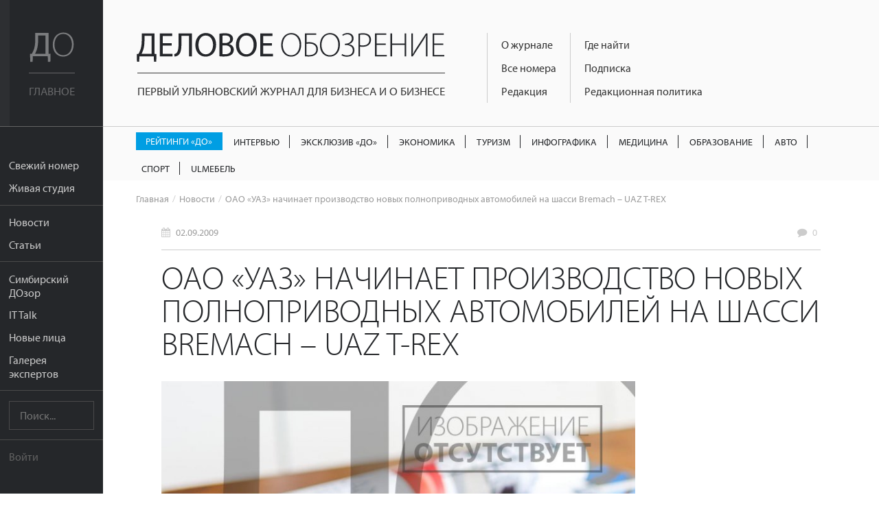

--- FILE ---
content_type: text/html; charset=UTF-8
request_url: https://uldelo.ru/2016/04/19/oao-uaz-nachinaet-proizvodstvo-novykh-polnoprivodnykh-avtomobilei-na-shassi-bremach--uaz-t-rex
body_size: 8870
content:
<!DOCTYPE html>
<html lang="ru">
<head>
	<meta charset="UTF-8">
	<meta name="viewport" content="width=device-width, initial-scale=1">

	<script async src="https://cdn.onthe.io/io.js/YL6bLoKzjiSV"></script>

	<meta name="description" content="" />
<meta name="keywords" content="" />
<meta property="og:title" content="ОАО «УАЗ» начинает производство новых полноприводных автомобилей на шасси Bremach – UAZ T-REX" />
<meta property="og:description" content="" />
<meta property="og:image" content="https://uldelo.ru/image/index?style=640x330&amp;fid=node" />
<meta property="og:type" content="article" />
<link rel="image_src" href="https://uldelo.ru/image/index?style=640x330&amp;fid=node" />
<link rel="stylesheet" type="text/css" href="/css/flexslider.css" />
<link rel="stylesheet" type="text/css" href="/css/side-menu.css" />
<link rel="stylesheet" type="text/css" href="/css/pure.css" />
<link rel="stylesheet" type="text/css" href="/css/grids-responsive-min.css" />
<link rel="stylesheet" type="text/css" href="/css/font-awesome.css" />
<link rel="stylesheet" type="text/css" href="/assets/f97b67de/style.css" />
<link rel="stylesheet" type="text/css" href="/css/remodal.css" />
<link rel="stylesheet" type="text/css" href="/css/remodal-default-theme.css" />
<link rel="stylesheet" type="text/css" href="/assets/5e393828/css/do-webform.min.css" />
<script type="text/javascript" src="/js/libs/jquery-2.1.1.min.js"></script>
<script type="text/javascript" src="/js/jquery.flexslider.js"></script>
<script type="text/javascript" src="//ulogin.ru/js/ulogin.js"></script>
<title>ОАО «УАЗ» начинает производство новых полноприводных автомобилей на шасси Bremach – UAZ T-REX | Деловое обозрение</title>

	<link rel="icon" type="image/png" sizes="192x192" href="/favicons/android-chrome-192x192.png">
<link rel="manifest" href="/favicons/manifest.json">
<meta name="mobile-web-app-capable" content="yes">
<meta name="theme-color" content="#020307">
<meta name="application-name" content="Деловое обозрение">
<link rel="apple-touch-icon" sizes="57x57" href="/favicons/apple-touch-icon-57x57.png">
<link rel="apple-touch-icon" sizes="60x60" href="/favicons/apple-touch-icon-60x60.png">
<link rel="apple-touch-icon" sizes="72x72" href="/favicons/apple-touch-icon-72x72.png">
<link rel="apple-touch-icon" sizes="76x76" href="/favicons/apple-touch-icon-76x76.png">
<link rel="apple-touch-icon" sizes="114x114" href="/favicons/apple-touch-icon-114x114.png">
<link rel="apple-touch-icon" sizes="120x120" href="/favicons/apple-touch-icon-120x120.png">
<link rel="apple-touch-icon" sizes="144x144" href="/favicons/apple-touch-icon-144x144.png">
<link rel="apple-touch-icon" sizes="152x152" href="/favicons/apple-touch-icon-152x152.png">
<link rel="apple-touch-icon" sizes="180x180" href="/favicons/apple-touch-icon-180x180.png">
<meta name="apple-mobile-web-app-capable" content="yes">
<meta name="apple-mobile-web-app-status-bar-style" content="black-translucent">
<meta name="apple-mobile-web-app-title" content="ОАО «УАЗ» начинает производство новых полноприводных автомобилей на шасси Bremach – UAZ T-REX">
<link rel="icon" type="image/png" sizes="228x228" href="/favicons/coast-228x228.png">
<link rel="icon" type="image/png" sizes="16x16" href="/favicons/favicon-16x16.png">
<link rel="icon" type="image/png" sizes="32x32" href="/favicons/favicon-32x32.png">
<link rel="icon" type="image/png" sizes="96x96" href="/favicons/favicon-96x96.png">
<link rel="icon" type="image/png" sizes="230x230" href="/favicons/favicon-230x230.png">
<link rel="shortcut icon" href="/favicons/favicon.ico">
<link rel="yandex-tableau-widget" href="/favicons/yandex-browser-manifest.json">
<meta name="msapplication-TileColor" content="#020307">
<meta name="msapplication-TileImage" content="/favicons/mstile-144x144.png">
<meta name="msapplication-config" content="/favicons/browserconfig.xml">

<link rel="apple-touch-startup-image" media="(device-width: 320px) and (device-height: 480px) and (-webkit-device-pixel-ratio: 1)" href="/favicons/apple-touch-startup-image-320x460.png">
<link rel="apple-touch-startup-image" media="(device-width: 320px) and (device-height: 480px) and (-webkit-device-pixel-ratio: 2)" href="/favicons/apple-touch-startup-image-640x920.png">
<link rel="apple-touch-startup-image" media="(device-width: 320px) and (device-height: 568px) and (-webkit-device-pixel-ratio: 2)" href="/favicons/apple-touch-startup-image-640x1096.png">
<link rel="apple-touch-startup-image" media="(device-width: 375px) and (device-height: 667px) and (-webkit-device-pixel-ratio: 2)" href="/favicons/apple-touch-startup-image-750x1294.png">
<link rel="apple-touch-startup-image" media="(device-width: 414px) and (device-height: 736px) and (orientation: landscape) and (-webkit-device-pixel-ratio: 3)" href="/favicons/apple-touch-startup-image-1182x2208.png">
<link rel="apple-touch-startup-image" media="(device-width: 414px) and (device-height: 736px) and (orientation: portrait) and (-webkit-device-pixel-ratio: 3)" href="/favicons/apple-touch-startup-image-1242x2148.png">
<link rel="apple-touch-startup-image" media="(device-width: 768px) and (device-height: 1024px) and (orientation: landscape) and (-webkit-device-pixel-ratio: 1)" href="/favicons/apple-touch-startup-image-748x1024.png">
<link rel="apple-touch-startup-image" media="(device-width: 768px) and (device-height: 1024px) and (orientation: portrait) and (-webkit-device-pixel-ratio: 1)" href="/favicons/apple-touch-startup-image-768x1004.png">
<link rel="apple-touch-startup-image" media="(device-width: 768px) and (device-height: 1024px) and (orientation: landscape) and (-webkit-device-pixel-ratio: 2)" href="/favicons/apple-touch-startup-image-1496x2048.png">
<link rel="apple-touch-startup-image" media="(device-width: 768px) and (device-height: 1024px) and (orientation: portrait) and (-webkit-device-pixel-ratio: 2)" href="/favicons/apple-touch-startup-image-1536x2008.png">
	<meta name='yandex-verification' content='456f3dd49933bcb6' />
										
	<script src="https://use.typekit.net/ytt5wrc.js"></script>
	<script>try{Typekit.load({ async: true });}catch(e){}</script>

	
		<script>
		(function(i,s,o,g,r,a,m){i['GoogleAnalyticsObject']=r;i[r]=i[r]||function(){
		(i[r].q=i[r].q||[]).push(arguments)},i[r].l=1*new Date();a=s.createElement(o),
		m=s.getElementsByTagName(o)[0];a.async=1;a.src=g;m.parentNode.insertBefore(a,m)
		})(window,document,'script','https://www.google-analytics.com/analytics.js','ga');

		ga('create', 'UA-7883538-4', 'auto');
		ga('send', 'pageview');

	</script>

</head>
<body class="preload">
	<script src="https://yandex.ru/ads/system/context.js" crossorigin="anonymous"></script>

	<div class="banner-mobile">
		<!--AdFox START-->
		<!--mosaica-->
		<!--Площадка: uldelo.ru / * / *-->
		<!--Тип баннера: Mobile HTML-->
		<!--Расположение: <верх страницы>-->
		<div id="adfox_160430104839294098"></div>
		<script>
				window.Ya.adfoxCode.create({
						ownerId: 177889,
						containerId: 'adfox_160430104839294098',
						params: {
								pp: 'g',
								ps: 'cfyu',
								p2: 'gzqz'
						}
				});
		</script>
	</div>

	<div id="layout">

		<a href="#menu" id="menuLink" class="menu-link">

			<span></span>
		</a>

		<div id="menu">
			<div class="pure-menu">
				<a class="pure-menu-heading" href="https://uldelo.ru">
					<div class="page-cover"></div>
					<img src="/img/logo_short.svg" alt="Деловое обозрение">
					<span class="header-text">
						Главное
					</span>
				</a>

				<ul class="pure-menu-list">
																			<li class="pure-menu-item"><a href="/user/node/all_articles/taxonomy_id/10061432" class="pure-menu-link">Свежий номер</a></li>
																				<li class="pure-menu-item"><a href="/livestudioshow" class="pure-menu-link">Живая студия</a></li>
																				<li class="pure-menu-item line"></li>
																				<li class="pure-menu-item"><a href="/news" class="pure-menu-link">Новости</a></li>
																				<li class="pure-menu-item"><a href="/articles" class="pure-menu-link">Статьи</a></li>
																				<li class="pure-menu-item line"></li>
																				<li class="pure-menu-item"><a href="/user/node/special_project/id/10056728" class="pure-menu-link">Симбирский ДОзор</a></li>
																				<li class="pure-menu-item"><a href="/it-talk" class="pure-menu-link">IT Talk</a></li>
																				<li class="pure-menu-item"><a href="/user/node/special_project/id/10054531" class="pure-menu-link">Новые лица</a></li>
																				<li class="pure-menu-item"><a href="/user/node/special_project/id/10056513" class="pure-menu-link">Галерея экспертов</a></li>
													<li class="pure-menu-item line"></li>
					<li class="pure-menu-item">
						<form class="pure-form" method="GET" action="/site/search">
							<input name="query" type="text" placeholder="Поиск..." class="pure-menu-search">
						</form>
					</li>
					<li class="pure-menu-item line"></li>
											<li class="pure-menu-item login-link"><a href="#modal" class="pure-menu-link">Войти</a></li>
									</ul>
			</div>
		</div>

		<div id="main">

			<header class="header">
				<a href="https://uldelo.ru" class="logo-full link-no-color">
					<img src="/img/logo_full.svg" alt="Деловое обозрение">
					<span class="header-text">
						Первый ульяновский журнал для бизнеса и о бизнесе
					</span>
				</a>

				<div class="topmenu-tmblr text-muted">
					<i class="fa fa-bars"></i>
				</div>
				<div class="float-left">
					<div class="course">
						
											</div>
					<div class="topmenu">
						<div>
																																							<div class="topmenu-col">
								
																	<a href="/2017/11/10/o-zhurnale" class="link-no-color">О журнале</a>
								
																															
																	<a href="/pages/2020/04/14/arkhiv-nomerov" class="link-no-color">Все номера</a>
								
																															
																	<a href="/2019/06/07/obratnaya-svyaz" class="link-no-color">Редакция</a>
								
																																</div>
																									<div class="topmenu-col">
								
																	<a href="/2016/05/10/kak-priobresti" class="link-no-color">Где найти</a>
								
																															
																	<a href="/2019/03/05/podpiska" class="link-no-color">Подписка</a>
								
																															
																	<a href="/2017/10/13/redaktsionnaya-politika" class="link-no-color">Редакционная политика</a>
								
																					</div>
					</div>
				</div>
			</header>

			<div class="rubric-menu__container">
  <ol class="rubric-menu">
                  <li>
          <a class="rubric-menu__item rubric-menu__item--btn rubric-menu__item--btn-blue " href="https://uldelo.ru/user/node/all_articles/taxonomy_id/10039361">Рейтинги «ДО»</a>        </li>
                        <li>
          <a class="rubric-menu__item " href="https://uldelo.ru/user/node/all_articles/taxonomy_id/10055477">Интервью</a>        </li>
                        <li>
          <a class="rubric-menu__item " href="https://uldelo.ru/user/node/all_articles/taxonomy_id/10056699">Эксклюзив «ДО»</a>        </li>
                        <li>
          <a class="rubric-menu__item " href="https://uldelo.ru/category/ekonomika">Экономика</a>        </li>
                        <li>
          <a class="rubric-menu__item " href="https://uldelo.ru/category/ekonomika/turizm">Туризм</a>        </li>
                        <li>
          <a class="rubric-menu__item " href="https://uldelo.ru/user/node/all_articles/taxonomy_id/10011894">Инфографика</a>        </li>
                        <li>
          <a class="rubric-menu__item " href="https://uldelo.ru/category/sotsialnaya-sfera/meditsina">Медицина</a>        </li>
                        <li>
          <a class="rubric-menu__item " href="https://uldelo.ru/category/obrazovanie">Образование</a>        </li>
                        <li>
          <a class="rubric-menu__item " href="https://uldelo.ru/category/ekonomika/avto">Авто</a>        </li>
                        <li>
          <a class="rubric-menu__item " href="https://uldelo.ru/category/ekonomika/sport">Спорт</a>        </li>
                        <li>
          <a class="rubric-menu__item " href="https://uldelo.ru/category/ulmebel">UlМебель</a>        </li>
            </ol>
</div>

						<ul class="breadcrumbs">
<li><a class="link-no-color link-no-decor" href="/">Главная</a></li><li><a href="/news" class="link-no-color link-no-decor">Новости</a></li><li>ОАО «УАЗ» начинает производство новых полноприводных автомобилей на шасси Bremach – UAZ T-REX</li></ul>			
			<div class="content margin-top">
				


<!-- Шаринг -->
<script src="https://cdn.jsdelivr.net/jquery.goodshare.js/3.2.8/goodshare.min.js" async></script>

<!-- <link rel="stylesheet" href="/css/flexslider.css"> -->

<div class="banner_place">
<!--AdFox START-->
<!--mosaica-->
<!--Площадка: uldelo.ru / * / *-->
<!--Тип баннера: 100% x 100%-->
<!--Расположение: Баннер №1-->
<div id="adfox_160631311140524918"></div>
<script>
    window.Ya.adfoxCode.create({
        ownerId: 177889,
        containerId: 'adfox_160631311140524918',
        params: {
            pp: 'hev',
            ps: 'cfyu',
            p2: 'fgag'
        }
    });
</script>
</div>
<script type="text/javascript">
	$(function(){
		setTimeout(function(){
			$(".a2a_count").attr("style","display:none");
		},300);

		$("body").removeClass("preload");

		var els = $(".gallery");

		$.each(els, function(index,val){
			$(val).find('.carousel-flex').flexslider({
			  animation: "slide",
			  controlNav: false,
			  animationLoop: false,
			  slideshow: false,
			  itemWidth: 210,
			  itemMargin: 8,
			  asNavFor: $(val).find('.flexslider')
			});

			$(val).find('.slider-flex').flexslider({
			  animation: "slide",
			  controlNav: false,
			  animationLoop: false,
			  slideshow: false,
			  sync: $(val).find(".slider-prevs")
			});
		});

		// The slider being synced must be initialized first

		var interview = $(".interview");

		$.each(interview,function(index,value){
			var id = $(value).data("id");

			if(undefined != $(value).data("id")){
				$.ajax({
					'url'	: '/user/node/getInterviewView',
					'type'	: 'POST',
					'data'	: {'id':id},
					success	: function(data){
						$(value).html(data)
					}
				});
			}
		});

		$(".longread-container").on("click",".interview-option",function(e){
			var id = $(this).data("id");
			var self = this;
			if(undefined != id){
				$.ajax({
					'url'	: '/user/node/setVoiceInterview',
					'type'	: 'POST',
					'data'	: {'id':id},
					success	: function(data){
						$(self).closest(".interview").html(data);
					}
				});
			}
		})

	});
</script>
<div class="longread-container">

	<div class="metablock top-meta">
		<div class="pure-g">
					<div class="pure-u-1-3">
				<div class="date">
					<i class="fa fa-calendar"></i> <a href="/news/2009/09/02" class="link-no-color link-no-decor">02.09.2009</a>
				</div>
			</div>
					<div class="pure-u-1-3 text-center">
							</div>
			<div class="pure-u-1-3 text-right">
				<div class="comments-link">
					<i class="fa fa-comment"></i>
					<a href="#comments" class="link-no-color link-no-decor">
						<span data-xid="uldelo.ru/?q=node/323" class="_hc_comment_count_">0</span>
					</a>
				</div>
			</div>
		</div>
	</div>

	<h1>ОАО «УАЗ» начинает производство новых полноприводных автомобилей на шасси Bremach – UAZ T-REX</h1>
	
	<p class="preview">
		<img src="/image/index?style=750xauto&fid=node" alt="">
			</p>

	<div class="clearfix"></div>

	<div class="banner240">
		<!--AdFox START-->
<!--mosaica-->
<!--Площадка: uldelo.ru / * / *-->
<!--Тип баннера: 240х400-->
<!--Расположение: <середина страницы>-->
<div id="adfox_16063818084385058"></div>
<script>
    window.Ya.adfoxCode.create({
        ownerId: 177889,
        containerId: 'adfox_16063818084385058',
        params: {
            pp: 'h',
            ps: 'cfyu',
            p2: 'epnd'
        }
    });
</script>	</div>

	<div class="material-container">
		<p>Ульяновский автомобильный завод, входящий в состав группы SOLLERS,  запускает новый проект по производству полноприводных спецавтомобилей на шасси итальянской компании Bremach. В соответствии с достигнутыми договоренностями спецтехника  на шасси Bremach будет  собираться на площадке Ульяновского автомобильного завода и продаваться на российском рынке под брендом UAZ. <br />
<br />
Как сообщает пресс-служба предприятия, новые спецавтомобили UAZ T-REX повышенной проходимости грузоподъемностью до 3,5 т. будут производиться под заказы конечных клиентов для нужд дорожно-строительного сектора, госструктур, а также в качестве аварийных спецавтомобилей для эксплуатации технологических объектов  в труднодоступных регионах.  Спецавтомобили T-REX с габаритными размерами 5230мм x 1900мм x 2495мм и колесной базой 3450 мм, имеют высокие показатели проходимости, благодаря системе подключаемого полного привода, высокому клиренсу (290 мм) и прочности рам. Кроме того, серьезным преимуществом автомобиля является наличие многоступенчатой раздаточной коробки передач с широким диапазоном варьирования силы тяги, в том числе на малых скоростях, а также коробки отбора мощности привода навесных вспомогательных агрегатов. T-REX будет оснащаться турбодизелем (F1A) объемом 2,3 л., мощностью 116 л.с. <br />
<br />
По словам исполнительного директора Ульяновского автомобильного завода Сергея Юрасова, новые полноприводные спецавтомобили на шасси Bremach станут хорошим дополнением традиционной продуктовой линейки УАЗа, расширив ее за счет  автомобилей большей грузоподъемности, адаптированных для спецнужд.  "УАЗ традиционно присутствовал на рынке спецавтомобилей повышенной проходимости, и мы видели, что в целом ряде сегментов существует неудовлетворенный спрос на современную полноприводную спецтехнику.  Шасси Bremach по своим  техническим характеристикам является оптимальной платформой для создания уникальных нишевых продуктов для спецнужд", - считает С. Юрасов.<br />
<br />
Компания Bremach, подразделение итальянской автомобильной группы PRO.DE, является производителем полноприводных спецавтомобилей с высокими внедорожными характеристиками. Все автомобили Bremach оборудованы необслуживаемыми ведущими мостами собственной конструкции, усиленной рессорной подвеской, электромеханической блокировкой дифференциалов. Спецавтомобили итальянской марки давно зарекомендовали себя в Европе, как сверхнадежные и высокопроходимые транспортные средства, которые широко используются коммунальными службами разных стран мира для спасательных работ, пожаротушения и других операций в труднодоступных местах. <br />
</p>	</div>

	<div class="clearfix"></div>
	
	<div class="sharing">
		<a href="#" class="goodshare custom-button button-small button-vk" data-type="vk">
			<i class="fa fa-vk"></i><span data-counter="vk"></span>
		</a>
		<div class="clearfix"></div>
	</div>

	<div class="metablock">
		<div class="pure-g">
			<div class="pure-u-1 pure-u-sm-1-2">
										<div class="date">
					<i class="fa fa-calendar"></i> <a href="/news/2009/09/02" class="link-no-color link-no-decor">02.09.2009</a>
				</div>
							<div class="views">
					<i class="fa fa-eye"></i> 6428				</div>
			</div>
			<div class="pure-u-1 pure-u-sm-1-2">
																							</div>
		</div>
	</div>

	<div class="comments">
		<a name="comments"></a>
	</div>
</div>
			</div>
			<div class="footer">
				<div class="pure-g">
					<div class="pure-u-1 pure-u-lg-9-24">
						<div class="padding">
							<div class="logo-simulating">
								<div class="float-left">Деловое <span>Обозрение</span></div>
								<div class="social-link">
																												<a href="https://t.me/uldeloru" target="_blank" class="custom-button button-small button-vk"><i class="fa fa-telegram"></i></a>
									
																			<a href="https://vk.com/uldeloru" target="_blank" class="custom-button button-small button-vk"><i class="fa fa-vk"></i></a>
									
																	</div>
								<div class="clearfix"></div>
							</div>
							<div>
								Адрес редакции: <br /> г. Ульяновск, ул. Робеспьера 112а<br /> 
Тел.: +7 (8422) 44-53-53							</div>
						</div>
					</div>
					<div class="pure-u-1 pure-u-lg-10-24">
						<div class="padding">
							© 2005-2026 «Деловое обозрение»<br>
							При использовании материалов сайта ссылка
							www.uldelo.ru обязательна. 12+

							<p>
								<a target="_blank" href="/uploads/misc/policy.docx">Политика конфиденциальности</a>
								<br/>
								<a target="_blank" href="/uploads/misc/user-agreement-2021.docx">Пользовательское соглашение</a>
							</p>
						</div>
						<div class="padding">

							<script type="text/javascript">
							document.write("<a href='//www.liveinternet.ru/click' "+
							"target=_blank><img src='//counter.yadro.ru/hit?t14.1;r"+
							escape(document.referrer)+((typeof(screen)=="undefined")?"":
							";s"+screen.width+"*"+screen.height+"*"+(screen.colorDepth?
							screen.colorDepth:screen.pixelDepth))+";u"+escape(document.URL)+
							";"+Math.random()+
							"' alt='' title='LiveInternet: показано число просмотров за 24"+
							" часа, посетителей за 24 часа и за сегодня' "+
							"border='0' width='88' height='31'><\/a>")
							</script>
							<script type="text/javascript">
							var _tmr = window._tmr || (window._tmr = []);
							_tmr.push({id: "2770869", type: "pageView", start: (new Date()).getTime()});
							(function (d, w, id) {
							  if (d.getElementById(id)) return;
							  var ts = d.createElement("script"); ts.type = "text/javascript"; ts.async = true; ts.id = id;
							  ts.src = (d.location.protocol == "https:" ? "https:" : "http:") + "//top-fwz1.mail.ru/js/code.js";
							  var f = function () {var s = d.getElementsByTagName("script")[0]; s.parentNode.insertBefore(ts, s);};
							  if (w.opera == "[object Opera]") { d.addEventListener("DOMContentLoaded", f, false); } else { f(); }
							})(document, window, "topmailru-code");
							</script><noscript><div style="position:absolute;left:-10000px;">
							<img src="//top-fwz1.mail.ru/counter?id=2770869;js=na" style="border:0;" height="1" width="1" alt="Рейтинг@Mail.ru" />
							</div></noscript>
							<a href="https://top.mail.ru/jump?from=2770869">
							<img src="//top-fwz1.mail.ru/counter?id=2770869;t=418;l=1"
							style="border:0;" height="31" width="88" alt="Рейтинг@Mail.ru" /></a>

							<a href="https://metrika.yandex.ru/stat/?id=3955681&amp;from=informer"
							target="_blank" rel="nofollow"><img src="https://informer.yandex.ru/informer/3955681/3_0_666666FF_666666FF_1_pageviews"
							style="width:88px; height:31px; border:0;" alt="Яндекс.Метрика" title="Яндекс.Метрика: данные за сегодня (просмотры, визиты и уникальные посетители)" /></a>

							<script type="text/javascript">
							    (function (d, w, c) {
							        (w[c] = w[c] || []).push(function() {
							            try {
							                w.yaCounter3955681 = new Ya.Metrika({
							                    id:3955681,
							                    clickmap:true,
							                    trackLinks:true,
							                    accurateTrackBounce:true,
							                    webvisor:true
							                });
							            } catch(e) { }
							        });
							        var n = d.getElementsByTagName("script")[0],
							            s = d.createElement("script"),
							            f = function () { n.parentNode.insertBefore(s, n); };
							        s.type = "text/javascript";
							        s.async = true;
							        s.src = "https://mc.yandex.ru/metrika/watch.js";
							        if (w.opera == "[object Opera]") {
							            d.addEventListener("DOMContentLoaded", f, false);
							        } else { f(); }
							    })(document, window, "yandex_metrika_callbacks");
							</script>
							<noscript><div><img src="https://mc.yandex.ru/watch/3955681" style="position:absolute; left:-9999px;" alt="" /></div></noscript>
							<a href="https://yandex.ru/cy?base=0&amp;host=uldelo.ru"><img src="https://www.yandex.ru/cycounter?uldelo.ru" width="88" height="31" alt="Индекс цитирования" border="0" /></a>
						</div>
					</div>
										<div class="pure-u-1 pure-u-lg-5-24">
						<div class="padding">
														<a href="/2019/07/09/reklamodatelyam" class="link-no-decor">Рекламодателям</a><br>
																					<a href="/2019/06/07/obratnaya-svyaz" class="link-no-decor">Контакты</a>
													</div>
						<div class="padding">
														<a href="/2019/03/05/podpiska" class="custom-button button-red button-block">Подписаться</a>
													</div>
					</div>
				</div>
			</div>
		</div>

	</div>

	<div class="remodal" data-remodal-id="modal">
		<button data-remodal-action="close" class="remodal-close"></button>
		<div class="login-modal">
			
<div class="pure-g">
	<div class="pure-u-1 pure-u-sm-1-2">
		<div class="padding text-left">
			<h3>Войти с помощью учетной записи uldelo.ru</h3>
				<form class="pure-form" id="yw1" action="/user/site/login" method="post">								<p>				<input class="block" placeholder="Имя пользователя" name="LoginForm[username]" id="LoginForm_username" type="text" /></p>

				<p>				<input class="block" placeholder="Пароль" name="LoginForm[password]" id="LoginForm_password" type="password" /></p>

			<div class="pure-g">
				<div class="pure-u-5-8">
					<input class="custom-button button-red button-block button-small" type="submit" name="yt0" value="Войти" />				</div>
				<div class="pure-u-3-8">
					<div class="pure-form text-light text-right" style="padding-top: 12px;">
						<label>
							<input id="ytLoginForm_rememberMe" type="hidden" value="0" name="LoginForm[rememberMe]" /><input checked="checked" name="LoginForm[rememberMe]" id="LoginForm_rememberMe" value="1" type="checkbox" /> Запомнить
						</label>
					</div>
				</div>
			</div>
			</form>
			<hr class="margin-top">
			<div class="pure-g padding-top">
				<div class="pure-u-1-2"><a href="/user/user/create" class="link-no-decor">Регистрация</a></div>
				<div class="pure-u-1-2 text-right"><a href="/user/user/change_pass_from_email" class="link-no-decor">Забыли пароль?</a></div>
			</div>
		</div>
	</div>
	<div class="pure-u-1 pure-u-sm-1-2">
		<div class="padding text-left">
			<h3>Войти с помощью аккаунта в социальных сетях:</h3>

				<div class="block" id="uLogin-yw2" x-ulogin-params="display=buttons;fields=first_name,last_name,email;optional=;providers=vkontakte,facebook,twitter;hidden=;redirect_uri=https%3A%2F%2Fuldelo.ru%2Fulogin%2Flogin">
    <!-- <a href="#" data-uloginbutton = " custom-button button-block button-small button-vkvkontakte" class="link-no-link"><i class="fa fa-vk"></i></a>
    <a href="#" data-uloginbutton = "custom-button button-block button-small button-twitter twitter" class="link-no-link"><i class="fa fa-twitter"></i></a>
    <a href="#" data-uloginbutton = "custom-button button-block button-small button-facebook facebook" class="link-no-link"><i class="fa fa-facebook"></i></a> -->
		<p><a href="#" class="link-no-link custom-button button-block button-small button-vk" data-uloginbutton = "vkontakte"><i class="fa fa-vk"></i> Вконтакте</a></p>
	<p><a href="#" class="link-no-link custom-button button-block button-small button-facebook" data-uloginbutton = "facebook"><i class="fa fa-facebook"></i> Facebook</a></p>
	<p><a href="#" class="link-no-link custom-button button-block button-small button-twitter" data-uloginbutton = "twitter"><i class="fa fa-twitter"></i> Twitter</a></p>
	</div>


		</div>
	</div>
</div>

		</div>
	</div>

	
	<script>
		$(function() {
			$("body").removeClass("preload");

			$('.topmenu-tmblr').click(function() {
				if ( $(".topmenu").hasClass("open") ) {
					$('.topmenu').removeClass("open");
				}
				else $('.topmenu').addClass("open");
			});
		});
	</script>
<script type="text/javascript" src="/js/jquery-plugins/jquery-cookie/jquery.cookie.js"></script>
<script type="text/javascript" src="/js/lib/fingerprintjs/fingerprint.js"></script>
<script type="text/javascript" src="/js/remodal.js"></script>
<script type="module" src="/assets/5e393828/js/do-webform.min.js"></script>
<script type="text/javascript" src="/js/sidemenu.js"></script>
<script type="text/javascript">
/*<![CDATA[*/
jQuery(function($) {
var fp=new Fingerprint();$.cookie("finger_print",fp.get())
});
/*]]>*/
</script>
</body>
</html>
